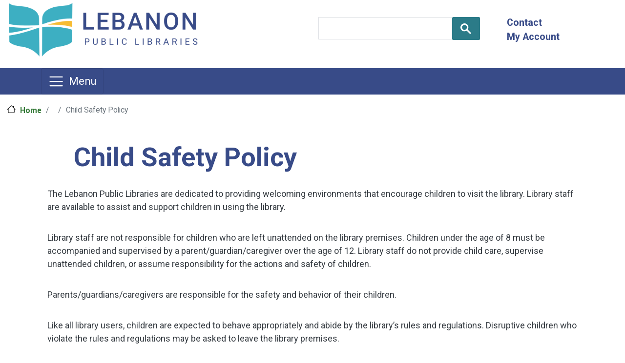

--- FILE ---
content_type: text/html; charset=UTF-8
request_url: https://leblibrary.com/node/53
body_size: 8183
content:
<!DOCTYPE html>
<html lang="en" dir="ltr">
  <head>
    <meta charset="utf-8" />
<meta name="Generator" content="Drupal 10 (https://www.drupal.org)" />
<meta name="MobileOptimized" content="width" />
<meta name="HandheldFriendly" content="true" />
<meta name="viewport" content="width=device-width, initial-scale=1, shrink-to-fit=no" />
<meta http-equiv="x-ua-compatible" content="ie=edge" />
<link rel="icon" href="/sites/default/files/favicon_0.svg" type="image/svg+xml" />
<link rel="canonical" href="https://leblibrary.com/node/53" />
<link rel="shortlink" href="https://leblibrary.com/node/53" />

    <title>Child Safety Policy | Lebanon Public Libraries</title>
    <link rel="stylesheet" media="all" href="/sites/default/files/css/css_0esUs-Sse9Kikjl5O53-sAU7WRjVw9kGvCRJpjutM8U.css?delta=0&amp;language=en&amp;theme=mysubtheme_bootstrap_sass&amp;include=[base64]" />
<link rel="stylesheet" media="all" href="/sites/default/files/css/css_6TB7f5b9VJyA_WX9dcwO-_lXSKx9ag2P9vCoosR8TEw.css?delta=1&amp;language=en&amp;theme=mysubtheme_bootstrap_sass&amp;include=[base64]" />
<link rel="stylesheet" media="all" href="//use.fontawesome.com/releases/v5.13.0/css/all.css" />
<link rel="stylesheet" media="all" href="/sites/default/files/css/css_3CzIhVuVNYf51_Od5ouRjXMjruUFbF6AN4bpygY8O9c.css?delta=3&amp;language=en&amp;theme=mysubtheme_bootstrap_sass&amp;include=[base64]" />

    <script type="application/json" data-drupal-selector="drupal-settings-json">{"path":{"baseUrl":"\/","pathPrefix":"","currentPath":"node\/53","currentPathIsAdmin":false,"isFront":false,"currentLanguage":"en"},"pluralDelimiter":"\u0003","gtag":{"tagId":"G-K04M9D8LRL","consentMode":false,"otherIds":[],"events":[],"additionalConfigInfo":[]},"suppressDeprecationErrors":true,"ajaxPageState":{"libraries":"[base64]","theme":"mysubtheme_bootstrap_sass","theme_token":null},"ajaxTrustedUrl":[],"statistics":{"data":{"nid":"53"},"url":"\/core\/modules\/statistics\/statistics.php"},"googleTranslatorDisclaimer":{"selector":".google-translator-switch","displayMode":"SIMPLE","disclaimerTitle":"Automatic translation disclaimer","disclaimer":"","acceptText":"Accept","dontAcceptText":"Do Not Accept","element":"\u003Cspan id=\u0022google_translator_element\u0022\u003E\u003C\/span\u003E\n\u003Cscript src=\u0022\/\/translate.google.com\/translate_a\/element.js?cb=Drupal.behaviors.googleTranslatorElement.init\u0022\u003E\u003C\/script\u003E\n"},"googleTranslatorElement":{"id":"google_translator_element","langcode":"en","languages":"ar,zh-CN,en,tl,fr,de,ja,km,ko,ne,fa,pt,pa,es,ta,th,tr,vi","displayMode":"SIMPLE"},"user":{"uid":0,"permissionsHash":"0f33e816fe1a6b1b4f66233462e7870792ccd651dda778603ecf3e88c8012ad6"}}</script>
<script src="/core/misc/drupalSettingsLoader.js?v=10.6.1"></script>
<script src="/modules/contrib/google_tag/js/gtag.js?t7ouxw"></script>

  </head>
  <body class="layout-no-sidebars page-node-53 path-node node--type-policy">
    <a href="#main-content" class="visually-hidden-focusable">
      Skip to main content
    </a>
    
      <div class="dialog-off-canvas-main-canvas" data-off-canvas-main-canvas>
    
<div id="page-wrapper">
  <div id="page">
    <header id="header" class="header" role="banner" aria-label="Site header">
                        <nav class="navbar navbar-dark bg-white" id="navbar-top">
                        
              
                              <div class="form-inline navbar-form ms-auto">
                    <section class="row region region-top-header-form">
    <div id="block-mysubtheme-bootstrap-sass-googletranslator" class="settings-tray-editable block block-google-translator" data-drupal-settingstray="editable">
  
    
      <div class="content">
      <a href="#" class="notranslate google-translator-switch">Translate this page</a>

    </div>
  </div>

  </section>

                </div>
                                  </nav>
                          <nav class="navbar nav flex-row justify-content-center navbar-dark bg-white navbar-expand-md" id="navbar-main">
                              <a href="/" title="Home" rel="home" class="navbar-brand">
          <img src="/sites/default/files/library-logo.png" alt="Home" class="img-fluid d-inline-block align-top" />
        <span class="ml-2 d-none d-md-inline"></span>
  </a>
<div id="block-searchbox" class="settings-tray-editable block-content-basic block block-block-content block-block-content48223c06-b332-4797-9eeb-4fa00a54bf8d" data-drupal-settingstray="editable">
  
    
      <div class="content">
      
            <div class="clearfix text-formatted field field--name-body field--type-text-with-summary field--label-hidden field__item"><script async src="https://cse.google.com/cse.js?cx=010e3f1453e3e4b02">
</script>
<div class="gcse-searchbox-only"></div></div>
      
    </div>
  </div>
<nav role="navigation" aria-labelledby="block-mysubtheme-bootstrap-sass-account-menu-menu" id="block-mysubtheme-bootstrap-sass-account-menu" class="settings-tray-editable block block-menu navigation menu--account" data-drupal-settingstray="editable">
            
  <h2 class="visually-hidden" id="block-mysubtheme-bootstrap-sass-account-menu-menu">User account menu</h2>
  

        
              <ul class="clearfix nav flex-row" data-component-id="bootstrap_barrio:menu_columns">
                    <li class="nav-item">
                <a href="/form/contact-us" class="nav-link nav-link--form-contact-us" data-drupal-link-system-path="webform/contact_us">Contact</a>
              </li>
                <li class="nav-item">
                <a href="https://catalog.leblibrary.com/MyAccount/Home" class="nav-link nav-link-https--catalogleblibrarycom-myaccount-home">My Account</a>
              </li>
        </ul>
  



  </nav>


                                                  </nav>
                  </header>
          <div class="highlighted">
        <aside class="container-fluid section clearfix" role="complementary">
            <div data-drupal-messages-fallback class="hidden"></div>
<div id="block-megamenu" class="settings-tray-editable block-content-basic block block-block-content block-block-contentc7f09d84-3def-466d-90db-537374a6ce2e" data-drupal-settingstray="editable">
  
    
      <div class="content">
      
            <div class="clearfix text-formatted field field--name-body field--type-text-with-summary field--label-hidden field__item"><!-- menu for large screens -->
<nav class="navbar navbar-main navbar-light bg-indigo mega-menu sticky-top">
  <div class="container">
     <button class="navbar-toggler py-2 d-flex align-items-center" type="button" data-bs-toggle="collapse" data-bs-target="#navbarSupportedContent" aria-controls="navbarSupportedContent" aria-expanded="false" aria-label="Toggle navigation">
        <span class="navbar-toggler-icon"></span><span class="toggler-text ps-2">Menu</span>
      </button>
    </div>
      <div class="collapse navbar-collapse" id="navbarSupportedContent">

        <div class="container-fluid bg-white">
  <div class="container row mx-auto pb-3">
        <div class="col-lg-3 col-sm-6">
        <h2 class="fs-4 mt-4">Borrow</h2>
        <ul class="navbar-nav me-auto mb-2 mb-lg-0">
          <li class="nav-item">
            <a class="nav-link" aria-current="page" href="/get-library-card">Get a Library Card</a>
          </li>
          <li class="nav-item">
            <a class="nav-link" aria-current="page" href="https://catalog.leblibrary.com/" target="_blank">Catalog</a>
          </li>
          <li class="nav-item">
            <a class="nav-link" aria-current="page" href="/books">Books</a>
          </li>
          <li class="nav-item">
              <a class="nav-link" aria-current="page" href="/comics-plus">Comics Plus</a>
            </li>
          <li class="nav-item">
            <a class="nav-link" aria-current="page" href="https://catalog.leblibrary.com/?browseCategory=cool_stuff" target="_blank">Cool Stuff</a>
          </li>
          <li class="nav-item">
            <a class="nav-link" aria-current="page" href="/ebooks-and-audiobooks">Ebooks and Audiobooks</a>
          </li>
          <li class="nav-item">
            <a class="nav-link" aria-current="page" href="https://nh.overdrive.com/collections/featured/4" target="_blank">Magazines</a>
          </li>
          <li class="nav-item">
            <a class="nav-link" aria-current="page" href="/movies-and-tv">Movies and TV</a>
          </li>
          <li class="nav-item">
              <a class="nav-link" aria-current="page" href="/newspapers">Newspapers</a>
            </li>
          <li class="nav-item">
            <a class="nav-link" aria-current="page" href="https://research.ebsco.com/c/2dgy2f" target="_blank">Novelist</a>
          </li>
          </ul>
        </div>
  
        <div class="col-lg-3 col-sm-6">
          <h2 class="fs-4 mt-4">Services</h2>
          <ul class="navbar-nav me-auto mb-2 mb-lg-0">
            
            <li class="nav-item">
              <a class="nav-link" aria-current="page" href="https://leblibrary.libcal.com/allspaces" target="_blank">Meeting Rooms</a>
            </li>
            <li class="nav-item">
              <a class="nav-link" aria-current="page" href="/form/make-a-request">Request an Item</a>
            </li>
            <li class="nav-item">
              <a class="nav-link" aria-current="page" href="/technology">Technology</a>
            </li>
            </ul>

            <h2 class="fs-4 mt-4">Explore</h2>
          <ul class="navbar-nav me-auto mb-2 mb-lg-0">
            <li class="nav-item">
              <a class="nav-link" aria-current="page" href="/art-gallery">Art Gallery</a>
            </li>
            <li class="nav-item">
              <a class="nav-link" aria-current="page" href="/community-garden">Community Garden</a>
            </li>
            <li class="nav-item">
              <a class="nav-link" aria-current="page" href="/community-resources">Community Resources</a>
            </li>
            <li class="nav-item">
              <a class="nav-link" aria-current="page" href="/databases">Databases</a>
            </li>    <li class="nav-item">
              <a class="nav-link" aria-current="page" href="/genealogy">Genealogy</a>
            </li>
            <li class="nav-item">
              <a class="nav-link" aria-current="page" href="/local-history">Local History</a>
            </li>
            <li class="nav-item">
              <a class="nav-link" aria-current="page" href="/seed-library">Seed Library</a>
            </li>
            <li class="nav-item">
              <a class="nav-link" aria-current="page" href="https://vitalcommunities.org/transportation/upper-valley-e-bike-lending-library/" target="_blank">Reserve E-Bike</a>
            </li>
            <!-- <li class="nav-item">
              <a class="nav-link" aria-current="page" href="/summer-reading-program-2025">Summer Reading Program</a>
            </li> -->
            </ul>
          </div>
  
        <div class="col-lg-3 col-sm-6">
            <h2 class="fs-4 mt-4">About</h2>
            <ul class="navbar-nav me-auto mb-2 mb-lg-0">
              <li class="nav-item">
                  <a class="nav-link" aria-current="page" href="/kilton-community-room-av-setup">Community Room AV Setup</a>
                </li>
              <li class="nav-item">
                <a class="nav-link" aria-current="page" href="/our-libraries">Our Libraries</a>
              </li>
              <li class="nav-item">
                <a class="nav-link" aria-current="page" href="/outreach">Outreach and Programs</a>
              </li>
              <li class="nav-item">
                <a class="nav-link" aria-current="page" href="/our-policies">Policies</a>
              </li>

              <li class="nav-item">
                <a class="nav-link" aria-current="page" href="/staff-directory">Staff Directory</a>
              </li>
              <li class="nav-item">
                <a class="nav-link" aria-current="page" href="/trustees">Trustees</a>
              </li>
              </ul>

              <h2 class="fs-4 mt-4">Support</h2>
              <div>
                <ul class="navbar-nav me-auto mb-2 mb-lg-0">
                  <li class="nav-item">
                  <a class="nav-link" aria-current="page" href="/donate">Donate</a>
                  </li>
                </ul>  
              </div>
            </div>
  
            <div class="col-lg-3 col-sm-6">
              <h2 class="fs-4 mt-4"><a class="d-flex align-items-center" href="https://leblibrary.libcal.com/calendar" target="_blank">Events <i class="ms-1 fas fa-angle-right leb-yellow"></i></a></h2>
              <h2 class="fs-4 mt-3"><a class="d-flex align-items-center" href="/teen">Teens <i class="ms-1 fas fa-angle-right leb-yellow"></i></a></h2>
              <h2 class="fs-4 mt-3"><a class="d-flex align-items-center" href="/kids">Kids <i class="ms-1 fas fa-angle-right leb-yellow"></i></a></h2>
            </div>
          </div>
      </div>
    </div>
  </nav>
  

<!-- mobile menu-->

  <nav class="navbar navbar-main navbar-expand-lg navbar-light bg-indigo mobile-menu d-block mb-2 sticky-top">
    <div class>
      <button class="navbar-toggler py-2 d-flex align-items-center" type="button" data-bs-toggle="collapse" data-bs-target="#navbarSupportedContent" aria-controls="navbarSupportedContent" aria-expanded="false" aria-label="Toggle navigation"><span class="navbar-toggler-icon"></span><span class="toggler-text ps-2">Menu</span></button>
      <div class="container-fluid bg-white">
      <div class="collapse navbar-collapse" id="navbarSupportedContent">
        <ul class="navbar-nav me-auto mb-2 mb-lg-0">


<!-- begin menu options -->

          <li class="nav-item dropdown">
            <a class="nav-link dropdown-toggle leb-indigo" href="#" id="navbarDropdown" role="button" data-bs-toggle="dropdown" aria-expanded="false">Borrow</a>
            <ul class="dropdown-menu" aria-labelledby="navbarDropdown">
              <li><a class="dropdown-item" href="/get-library-card">Get a Library Card</a></li>
              <li><a class="dropdown-item" href="https://catalog.leblibrary.com/" target="_blank">Catalog</a></li>
              <li><a class="dropdown-item" href="/books">Books</a></li>
              <li><a class="dropdown-item" href="/comics-plus">Comics Plus</a></li>
              <li><a class="dropdown-item" href="https://catalog.leblibrary.com/?browseCategory=cool_stuff" target="_blank">Cool Stuff</a></li>
              <li><a class="dropdown-item" href="/ebooks-and-audiobooks">Ebooks and Audiobooks</a></li>
              <li><a class="dropdown-item" href="https://nh.overdrive.com/collections/featured/4" target="_blank">Magazines</a></li>
              <li><a class="dropdown-item" href="/movies-and-tv">Movies and TV</a></li>
              <li><a class="dropdown-item" href="/newspapers">Newspapers</a></li>
              <li><a class="dropdown-item" href="https://research.ebsco.com/c/2dgy2f" target="_blank">Novelist</a></li>
            </ul>
          </li>

          <li class="nav-item dropdown">
            <a class="nav-link dropdown-toggle" href="#" id="navbarDropdown" role="button" data-bs-toggle="dropdown" aria-expanded="false">Services</a>
            <ul class="dropdown-menu" aria-labelledby="navbarDropdown">
              <li><a class="dropdown-item" href="https://leblibrary.libcal.com/allspaces" target="_blank">Meeting Rooms</a></li>
              <li><a class="dropdown-item" href="/form/make-a-request">Request an Item</a></li>
              <li><a class="dropdown-item" href="/technology">Technology</a></li>
            </ul>
          </li>

          <li class="nav-item dropdown">
              <a class="nav-link dropdown-toggle" href="#" id="navbarDropdown" role="button" data-bs-toggle="dropdown" aria-expanded="false">Explore</a>
              <ul class="dropdown-menu" aria-labelledby="navbarDropdown">
                <li><a class="dropdown-item" href="/art-gallery">Art Gallery</a></li>
                <li><a class="dropdown-item" href="/community-garden">Community Garden</a></li>
                <li><a class="dropdown-item" href="/databases">Databases</a></li>
                <li><a class="dropdown-item" href="/genealogy">Genealogy</a></li>
                <li><a class="dropdown-item" href="/local-history">Local History</a></li>
                <li><a class="dropdown-item" href="/local-resources">Local Resources</a></li>
                <li><a class="dropdown-item" href="/seed-library">Seed Library</a></li>
                <li><a class="dropdown-item" href="https://vitalcommunities.org/transportation/upper-valley-e-bike-lending-library/" target="_blank">Reserve E-Bike</a></li>
               <!-- <li><a class="dropdown-item" href="/summer-reading-program-2025">Summer Reading Program</a></li> -->
              </ul>
            </li>

          <li class="nav-item dropdown">
            <a class="nav-link dropdown-toggle" href="#" id="navbarDropdown" role="button" data-bs-toggle="dropdown" aria-expanded="false">About</a>
            <ul class="dropdown-menu" aria-labelledby="navbarDropdown">
              <li><a class="dropdown-item" href="/kilton-community-room-av-setup">Community Room AV Setup</a></li>
              <li><a class="dropdown-item" href="/our-libraries">Our Libraries</a></li>
              <li><a class="dropdown-item" href="/outreach">Outreach and Programs</a></li>
              <li><a class="dropdown-item" href="/our-policies">Policies</a></li>
              <li><a class="dropdown-item" href="/staff-directory">Staff Directory</a></li>
              <li><a class="dropdown-item" href="/trustees">Trustees</a></li>
            </ul>
          </li>

          <li class="nav-item dropdown">
            <a class="nav-link dropdown-toggle" href="#" id="navbarDropdown" role="button" data-bs-toggle="dropdown" aria-expanded="false">Support</a>
            <ul class="dropdown-menu" aria-labelledby="navbarDropdown">
              <li><a class="dropdown-item" href="/donate">Donate</a></li>
            </ul>
          </li>

          <li class="nav-item">
            <a class="nav-link active" aria-current="page" href="https://leblibrary.libcal.com/calendar" target="_blank">Events <i class="ms-1 fas fa-angle-right leb-yellow"></i></a>
          </li>

          <li class="nav-item">
            <a class="nav-link active" aria-current="page" href="/teen">Teens <i class="ms-1 fas fa-angle-right leb-yellow"></i></a>
          </li>

          <li class="nav-item">
            <a class="nav-link active" aria-current="page" href="/kids">Kids <i class="ms-1 fas fa-angle-right leb-yellow"></i></a>
          </li>

<!-- end menu options -->          
        </ul>
        </div>
      </div>
    </div>
  </nav></div>
      
    </div>
  </div>


        </aside>
      </div>
            <div id="main-wrapper" class="layout-main-wrapper clearfix">
              <div id="main" class="container-fluid">
            <div id="block-breadcrumbs" class="settings-tray-editable block block-system block-system-breadcrumb-block" data-drupal-settingstray="editable">
  
    
      <div class="content">
      
  <nav role="navigation" aria-label="breadcrumb" style="">
  <ol class="breadcrumb">
            <li class="breadcrumb-item">
        <a href="/">Home</a>
      </li>
                <li class="breadcrumb-item">
        <a href="/node"></a>
      </li>
                <li class="breadcrumb-item active">
        Child Safety Policy
      </li>
        </ol>
</nav>


    </div>
  </div>


          <div class="row row-offcanvas row-offcanvas-left clearfix">
              <main class="main-content col" id="content" role="main">
                <section class="section">
                  <a href="#main-content" id="main-content" tabindex="-1"></a>
                      <div class="block-field-blocknodepolicytitle container">
    
  </div>
  <div class="block-field-blocknodepolicyfield-policy container">
      <div class="layout layout--onecol">
    <div  class="layout__region layout__region--content">
      <div class="block block-layout-builder block-field-blocknodepolicytitle">
  
    
      <div class="content">
      <span class="field field--name-title field--type-string field--label-visually_hidden">Child Safety Policy</span>

    </div>
  </div>

    </div>
  </div>
  <div class="layout layout--onecol">
    <div  class="layout__region layout__region--content">
      <div class="block block-layout-builder block-field-blocknodepolicyfield-policy">
  
    
      <div class="content">
      
  <div class="clearfix text-formatted field field--name-field-policy field--type-text-long field--label-visually_hidden">
    <div class="field__label visually-hidden">Policy</div>
              <div class="field__item"><p>The Lebanon Public Libraries are dedicated to providing  welcoming environments that encourage children to visit the library. Library staff are available to assist and support children in using the library.</p>

<p>Library staff are not responsible for children who are left unattended on the library premises. Children under the age of 8 must be accompanied and supervised by a parent/guardian/caregiver over the age of 12. Library staff do not provide child care, supervise unattended children, or assume responsibility for the actions and safety of children.</p>

<p>Parents/guardians/caregivers are responsible for the safety and behavior of their children.</p> 

<p>Like all library users, children are expected to behave appropriately and abide by the library’s rules and regulations. Disruptive children who violate the rules and regulations may be asked to leave the library premises.</p>

<p>Library staff reserved the right to contact parents or the Lebanon Police Department if an unattended child is being disruptive or is in distress.</p>

<h2>Closing Time</h2>

<p>It is the responsibility of parents/guardians/caregivers to make sure their children have  transportation to and from the library. When an unattended child is left at the library at closing time without transportation, library staff will make every effort to contact the parents/guardians/caregivers of the child. If no one can be found, library staff will contact the Lebanon Police Department.</p>

<p>Approved by Board of Trustees October 27, 2015
Revised: September 27, 2022</p>
</div>
          </div>

    </div>
  </div>

    </div>
  </div>

  </div>



                </section>
              </main>
                                  </div>
        </div>
          </div>
        <footer class="site-footer">
              <div class="container-fluid">
                                <div class="site-footer__bottom">
                <section class="row region region-footer-fifth">
    <div id="block-mysubtheme-bootstrap-sass-mainfooter" class="settings-tray-editable block-content-basic block block-block-content block-block-content9b61d130-9f79-4b66-b96f-60d2b74fb6f1" data-drupal-settingstray="editable">
  
    
      <div class="content">
      
            <div class="clearfix text-formatted field field--name-body field--type-text-with-summary field--label-hidden field__item"><!-- Footer -->

<div class="my-5">

    <footer>
      <div class="container p-4">
        <div class="row">
          <div class="col-lg-3 col-md-6 mb-4">
            <h2 class="mb-3 text-light">Lebanon Library</h2>
            <ul class="list-unstyled mb-0">
              <li class="mb-1"><a href="https://goo.gl/maps/qB4YK8r2Ldf6gDJp8" class="text-light"><i class="fas fa-home me-1"></i> 9 East Park St. 
                <span class="ms-4">Lebanon, NH 03766</span></a></li>
              <li class="mb-1"><a href="tel:+16034482459" class="text-light"><i class="fas fa-phone me-2"></i>603-448-2459</a></li>
            </ul>
          </div>
          <div class="col-lg-3 col-md-6 mb-4">
            <h2 class="mb-3 text-light">Kilton Library</h2>
            <ul class="list-unstyled mb-0">
              <li class="mb-1"><a href="https://goo.gl/maps/4e6iX7JPxPAMMb4w5" class="text-light"><i class="fas fa-home me-1"></i> 80 Main St.
              <span class="ms-4">West Lebanon, NH 03784</span></a></li>
              <li class="mb-1"><a href="tel:+16032988544" class="text-light"><i class="fas fa-phone me-2"></i>603-298-8544</a></li>
            </ul>
          </div>
          <div class="col-lg-3 col-md-6 mb-4">
            <h2 class="mb-3 text-light">Connect</h2>
            <ul class="list-unstyled mb-0">
              <li class="mb-1">
                <a href="/form/contact-us" class="text-light"><i class="fas fa-solid fa-envelope me-2"></i>Contact us</a>
              </li>
              <li class="mb-1">
                <a href="/subscribe-our-newsletter" class="text-light"><i class="fas fa-solid fa-newspaper me-2"></i>Subscribe to newsletter</a>
              </li>

            </ul>
          </div>
          <div class="col-lg-3 col-md-6 mb-4">
            <h2 class="mb-3 text-light">Links</h2>
            <ul class="list-unstyled mb-0">
              <li class="mb-1">
                <a href="https://catalog.leblibrary.com/MyAccount/Home" target="_blank" class="text-light">My Account</a>
              </li>
              <li>
                <a href="/donate" class="leb-yellow"><i class="fas fa-solid fa-heart me-2"></i> Donate</a>
              </li>
            </ul>
          </div>
        </div>
      </div>
    </footer>
  </div>
  <!-- End of .container -->
<!-- End of Footer -->


<script>
document.querySelector("#api_upc_cid_iid5564 > link").remove();
document.querySelector("#api_upc_cid_iid5564 > style").remove(); 
</script> 

<script>
//Shorten Springshare dates in events
document.addEventListener("DOMContentLoaded", function() {
    // Target the elements containing the date text
    let targetElements = document.querySelectorAll(".dl-horizontal dd");

    targetElements.forEach(function(element) {
        let text = element.textContent;

        // Use regex to shorten day and month names
        let shortenedText = text
            .replace(/\b(Tuesday|Thursday)\b/g, match => match.slice(0, 4)) // Shorten days
            .replace(/\b(Monday|Wednesday|Friday|Saturday|Sunday)\b/g, match => match.slice(0, 3)) // Shorten other days
            .replace(/\b(January|February|September|October|November|December)\b/g, match => match.slice(0, 3)); // Shorten months

        // Remove the year if present (e.g., ", 2024")
        shortenedText = shortenedText.replace(/,\s\d{4}/, '');

        // Update the text
        element.textContent = shortenedText;
    });
}); 
</script></div>
      
    </div>
  </div>

  </section>

            </div>
                  </div>
          </footer>
  </div>
</div>

  </div>

    
    <script src="/core/assets/vendor/jquery/jquery.min.js?v=3.7.1"></script>
<script src="/core/assets/vendor/once/once.min.js?v=1.0.1"></script>
<script src="/core/misc/drupal.js?v=10.6.1"></script>
<script src="/core/misc/drupal.init.js?v=10.6.1"></script>
<script src="/core/misc/debounce.js?v=10.6.1"></script>
<script src="/core/assets/vendor/jquery.ui/ui/version-min.js?v=10.6.1"></script>
<script src="/core/assets/vendor/jquery.ui/ui/data-min.js?v=10.6.1"></script>
<script src="/core/assets/vendor/jquery.ui/ui/disable-selection-min.js?v=10.6.1"></script>
<script src="/core/assets/vendor/jquery.ui/ui/jquery-patch-min.js?v=10.6.1"></script>
<script src="/core/assets/vendor/jquery.ui/ui/scroll-parent-min.js?v=10.6.1"></script>
<script src="/core/assets/vendor/jquery.ui/ui/unique-id-min.js?v=10.6.1"></script>
<script src="/core/assets/vendor/jquery.ui/ui/focusable-min.js?v=10.6.1"></script>
<script src="/core/assets/vendor/jquery.ui/ui/keycode-min.js?v=10.6.1"></script>
<script src="/core/assets/vendor/jquery.ui/ui/plugin-min.js?v=10.6.1"></script>
<script src="/core/assets/vendor/jquery.ui/ui/widget-min.js?v=10.6.1"></script>
<script src="/core/assets/vendor/jquery.ui/ui/labels-min.js?v=10.6.1"></script>
<script src="/core/assets/vendor/jquery.ui/ui/widgets/controlgroup-min.js?v=10.6.1"></script>
<script src="/core/assets/vendor/jquery.ui/ui/form-reset-mixin-min.js?v=10.6.1"></script>
<script src="/core/assets/vendor/jquery.ui/ui/widgets/mouse-min.js?v=10.6.1"></script>
<script src="/core/assets/vendor/jquery.ui/ui/widgets/checkboxradio-min.js?v=10.6.1"></script>
<script src="/core/assets/vendor/jquery.ui/ui/widgets/draggable-min.js?v=10.6.1"></script>
<script src="/core/assets/vendor/jquery.ui/ui/widgets/resizable-min.js?v=10.6.1"></script>
<script src="/core/assets/vendor/jquery.ui/ui/widgets/button-min.js?v=10.6.1"></script>
<script src="/core/assets/vendor/jquery.ui/ui/widgets/dialog-min.js?v=10.6.1"></script>
<script src="/core/assets/vendor/tabbable/index.umd.min.js?v=6.3.0"></script>
<script src="/core/assets/vendor/tua-body-scroll-lock/tua-bsl.umd.min.js?v=10.6.1"></script>
<script src="/core/misc/progress.js?v=10.6.1"></script>
<script src="/core/assets/vendor/loadjs/loadjs.min.js?v=4.3.0"></script>
<script src="/core/misc/announce.js?v=10.6.1"></script>
<script src="/core/misc/message.js?v=10.6.1"></script>
<script src="/themes/contrib/bootstrap_barrio/js/messages.js?t7ouxw"></script>
<script src="/core/misc/ajax.js?v=10.6.1"></script>
<script src="/modules/contrib/google_tag/js/gtag.ajax.js?t7ouxw"></script>
<script src="/core/misc/displace.js?v=10.6.1"></script>
<script src="/core/misc/jquery.tabbable.shim.js?v=10.6.1"></script>
<script src="/core/misc/position.js?v=10.6.1"></script>
<script src="/core/misc/dialog/dialog-deprecation.js?v=10.6.1"></script>
<script src="/core/misc/dialog/dialog.js?v=10.6.1"></script>
<script src="/core/misc/dialog/dialog.position.js?v=10.6.1"></script>
<script src="/core/misc/dialog/dialog.jquery-ui.js?v=10.6.1"></script>
<script src="/core/modules/ckeditor5/js/ckeditor5.dialog.fix.js?v=10.6.1"></script>
<script src="/core/assets/vendor/js-cookie/js.cookie.min.js?v=3.0.5"></script>
<script src="/modules/contrib/google_translator/js/init.js?v=2.x"></script>
<script src="/modules/contrib/google_translator/js/disclaimer.js?v=2.x"></script>
<script src="/themes/custom/mysubtheme_bootstrap_sass/js/bootstrap.min.js?v=10.6.1"></script>
<script src="/themes/custom/mysubtheme_bootstrap_sass/js/barrio.js?v=10.6.1"></script>
<script src="/themes/custom/mysubtheme_bootstrap_sass/js/custom.js?v=10.6.1"></script>
<script src="/core/modules/statistics/statistics.js?v=10.6.1"></script>

  </body>
</html>


--- FILE ---
content_type: application/javascript
request_url: https://leblibrary.com/themes/custom/mysubtheme_bootstrap_sass/js/custom.js?v=10.6.1
body_size: 1354
content:
/**
 * @file
 * Global utilities.
 *
 */
(function($, Drupal) {
  'use strict';

  Drupal.behaviors.mysubtheme_bootstrap_sass = {
    attach: function(context, settings) {
 // ------------------ BEGIN CUSTOM CODE BELOW THIS LINE ------------------
// -------------- KEEP HOURS ACCORDION OPEN ON LARGE SCREENS --------------
        function showAccordion() {
                const targetScreenSize = 1024;
                const accordionIds = ['panelsStayOpen-collapseOne', 'panelsStayOpen-collapseTwo'];

                accordionIds.forEach(accordionId => {
                const element = document.getElementById(accordionId);
                        if (window.innerWidth >= targetScreenSize) {
                        element.classList.add('show');
                        }
                });
        }
        showAccordion();
        window.addEventListener('resize', showAccordion)
// ----------------- ADD CONTAINER TO PAGE TITLE ------------------------
	document.addEventListener('DOMContentLoaded', function () {
		addContainer();
	});
	    function addContainer() {
		const elements = document.querySelectorAll('.block-field-blocknodepagetitle');
		elements.forEach(element => {
    			element.classList.add('container');
		});
	}
// ------------------------- END CUSTOM CODE HERE -------------------------
    }
  };

})(jQuery, Drupal);
